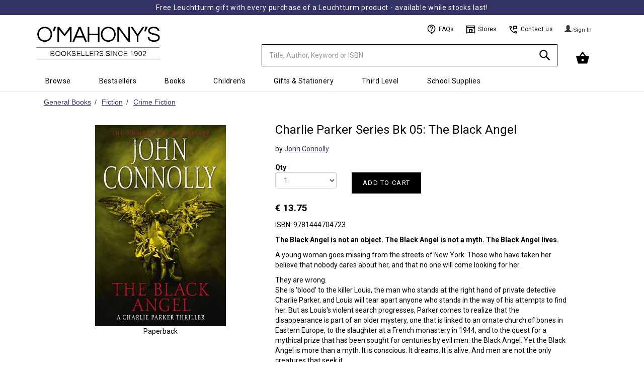

--- FILE ---
content_type: text/css
request_url: https://omasset.s3.eu-west-1.amazonaws.com/css/jellybooks/excerpts-1.0.css
body_size: 1499
content:
.jb-modal-hidden {
  display: none;
}
.jb-modal {
  z-index: 99999;
  left: 10%;
  top: 10vh;
  width: 80%;
  height: 80vh;
  position: fixed;
}

.jb-modal.jb-left {
  left: 1vw;
  top: 3vh;
  width: 49%;
  height: 96vh;
}

.jb-modal.jb-right {
  right: 3vw;
  left: auto;
  top: 3vh;
  width: 49%;
  height: 96vh;
}

.jb-modal iframe {
  box-sizing: border-box;
  width: 100%;
  height: 100%;
  overflow: hidden;
  background-color: white;
  border: 1px solid #666;
}
.jb-peek-container {
  position: relative;
}
.jb-peek-label {
  position: absolute;
  padding: 0.25rem 1rem 0.5rem;
  border: 0.0625rem solid #000000;
  background-color: #ffffff;
  font-weight: bold;
  display: inline-block;
  line-height: 1;
}
.jb-peek-label.top {
  top: 0;
}
.jb-peek-label.bottom {
  bottom: 0;
}
.jb-peek-label.left {
  left: 0;
}
.jb-peek-label.center {
  left: 50%;
  transform: translateX(-50%);
}
.jb-peek-label.right {
  right: 0;
}
.jb-peek-label-text {
  text-align: center;
  font-family: inherit;
  font-weight: bold;
}
.jb-modal-close {
  position: absolute;
  top: -2rem;
  right: -2rem;
  font-size: 2rem;
  border: 0.0625rem solid #000000;
  background-color: #ffffff;
  font-family: inherit;
  padding: 0.25rem 1rem 0.5rem;
  cursor: pointer;
  text-decoration: none;
  display: inline-block;
  line-height: 1;
  -webkit-appearance: none;
}
.jb-modal-overlay {
  z-index: 99988;
  background-color: rgba(0, 0, 0, 0.5);
  width: 100vw;
  height: 100vh;
  position: fixed;
  top: 0;
  left: 0;
}
